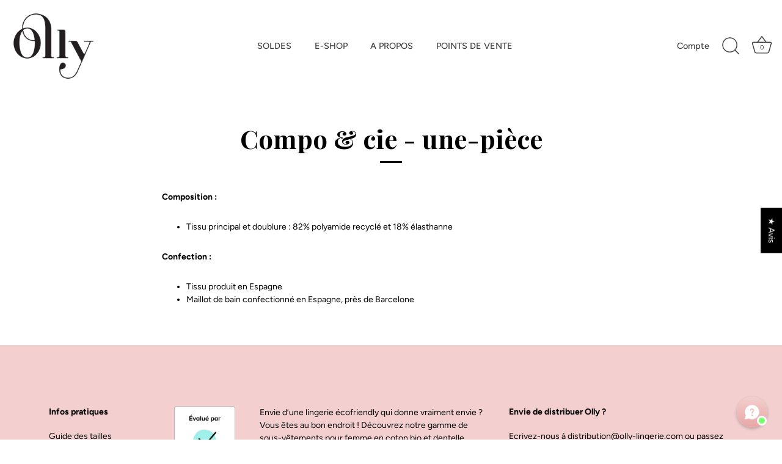

--- FILE ---
content_type: text/html; charset=utf-8
request_url: https://script.tolk.ai/webchat-latest?no-cache=1769153802222
body_size: -128
content:
<!DOCTYPE html>
<html>

<head>
  <meta charset="utf-8" />
  <meta http-equiv="X-UA-Compatible" content="IE=11" />
  <title>Bot testing</title>
  <meta name="viewport"
    content="width=device-width, initial-scale=1, maximum-scale=1.0, shrink-to-fit=no, user-scalable=no" />
</head>

<body>
  <script>
    var isIframe = true;
    var scriptSrc = 'https://script.tolk.ai/webchat-latest.js';
    var script = document.createElement('script');
    script.type = 'text/javascript';
    script.src = scriptSrc;
    document.body.appendChild(script);
  </script>
</body>

</html>


--- FILE ---
content_type: text/css
request_url: https://files.thechatbotfactory.com/Olly/olly.css?cache=1769151600000
body_size: -81
content:
#chatbot-insert .preonboarding .user-question {
  display:none;
}
#chatbot-insert .preonboarding .close-button {
  display:none;
}


--- FILE ---
content_type: text/javascript
request_url: https://cdn.shopify.com/extensions/98d63c2d-f9ba-4fff-9583-6c5ec60fac8c/0.1.0/assets/tolk.js
body_size: 1828
content:
/*
*
*
VARIABLES
*
*
*/

var IFRAME_CONTAINER_ID = 'chatbot-insert';

var tcfApiBaseUrl = "https://api-legacy.tolk.ai/v1/webchat/"; // injected during build

var createStyleSheet = function (document, iframeId) {
  var style = document.createElement('style');
  style.id = 'tolk-widget';
  style.type = 'text/css';
  style.rel = 'stylesheet';

  var css = ['#' + iframeId + '{}'];
  style.appendChild(document.createTextNode(css));
  document.body.appendChild(style);
};
createStyleSheet(document, IFRAME_CONTAINER_ID);

/*
*
*
SETTING UP IFRAME
*
*
*/

var createIframeForWidget = function (iframeId) {
  /* DOM */
  var iframe = document.createElement('iframe');
  iframe.setAttribute('id', iframeId);
  iframe.setAttribute('src', 'https://script.tolk.ai/webchat-latest.html?no-cache=' + Date.now());
  iframe.setAttribute('aria-hidden', 'true');
  iframe.setAttribute('role', 'application');
  iframe.setAttribute('name', 'no-cache=' + Date.now());

  var webBotRoot = document.createElement('div');
  webBotRoot.setAttribute('id', 'web-bot-root');
  webBotRoot.classList.add(webBotRoot.id);

  iframe.appendChild(webBotRoot);
  document.body.appendChild(iframe);

  /* STYLES */
  iframe.style.position = 'fixed';
  iframe.style.bottom = 0;
  iframe.style.right = 0;
  iframe.style.margin = 0;
  iframe.style.padding = 0;
  iframe.style.border = 'none';
  iframe.style.boxSizing = 'border-box';
  iframe.style.width = '100vw';
  iframe.style.height = '100%';
  iframe.style.background = 'none';
  iframe.style.backgroundColor = 'transparent';
  iframe.style.visibility = 'hidden';
  iframe.style.pointerEvents = 'none';
  iframe.style.zIndex = '10000';

  return iframe;
};
var iframe = createIframeForWidget(IFRAME_CONTAINER_ID);
var iframeWindow = iframe.contentWindow;

/*
*
*
SENDING TCF API TO IFRAME
*
*
*/
function load(url, callback) {
  var xhr = new XMLHttpRequest();

  xhr.onreadystatechange = function () {
    if (xhr.readyState === 4) {
      callback(xhr.response);
    }
  };

  xhr.open('GET', url, true);
  xhr.send('');
}

var TARGET_ORIGIN = '*';
function sendConfigToBot(config) {
  iframeWindow.postMessage(['setConfig', config], TARGET_ORIGIN);
  var parsedConfig = typeof config === 'string' ? JSON.parse(config) : config;
  if (
    parsedConfig &&
    'settings' in parsedConfig &&
    'accessibility' in parsedConfig.settings &&
    'aria-hidden' in parsedConfig.settings.accessibility &&
    parsedConfig.settings.accessibility['aria-hidden'] === false
  ) {
    document
      .getElementById(IFRAME_CONTAINER_ID)
      .setAttribute('aria-hidden', 'false');
  }
}

/*
*
*
SENDING MESSAGES TO IFRAME
*
*
*/

/* DIMENSIONS */

function sendWindowDimensions() {
  var dimensions = {
    height: window.innerHeight,
    width: window.innerWidth,
  };

  iframeWindow.postMessage(
    ['setWindowDimensions', JSON.stringify(dimensions)],
    TARGET_ORIGIN
  );
}

// window.addEventListener('resize', sendWindowDimensions, { passive: true });

/* BOT PARAMETERS AND CONFIG */

iframe.onload = function () {
  try {
    iframeWindow.postMessage(
      ['setHostUrl', window.location.href],
      TARGET_ORIGIN
    );
    iframeWindow.postMessage(['setTcfbot', window.tcfbot], TARGET_ORIGIN);
    window.tcf_user_id &&
      iframeWindow.postMessage(
        ['setTcfUserId', window.tcf_user_id],
        TARGET_ORIGIN
      );
    iframeWindow.postMessage(
      ['setTcfWbchtParams', JSON.stringify(window.TcfWbchtParams)],
      TARGET_ORIGIN
    );
    var currentUrl = window.location.href;
    var getWebchatInfoUrl = tcfApiBaseUrl + window.tcfbot;
    if (currentUrl && currentUrl.includes('tolk.ai')) {
      getWebchatInfoUrl = getWebchatInfoUrl + '?cache=clear';
    }
    load(getWebchatInfoUrl, sendConfigToBot);
    sendWindowDimensions();
  } catch (e) {
    console.error('TCF cannot load bot properly', e);
  }
};

/*
*
*
RECEIVE IFRAME DIMENSIONS FROM IFRAME DEPENDING ON BOT STATE
*
*
*/

function setStylesFromBotState(data) {
  var iframe = document.getElementById(IFRAME_CONTAINER_ID);
  var parsedData = JSON.parse(data);
  var styles = Object.keys(parsedData);

  for (var i = 0; i < styles.length; i++) {
    var style = styles[i];
    iframe.style[style] = parsedData[style];
  }
}
/*
*
*
BOT SDK
*
*
*/
// Polyfill
(function () {
  if (typeof window.CustomEvent === 'function') return false; //If not IE

  function CustomEvent(event, params) {
    params = params || { bubbles: false, cancelable: false, detail: undefined };
    var evt = document.createEvent('CustomEvent');
    evt.initCustomEvent(
      event,
      params.bubbles,
      params.cancelable,
      params.detail
    );
    return evt;
  }

  CustomEvent.prototype = window.Event.prototype;

  window.CustomEvent = CustomEvent;
})();

var SDKEventsNames = {
  initBotStart: 'init-bot-start',
  initBotEnd: 'init-bot-end',
  closeBot: 'close-bot',
  closePreOnboarding: 'close-preonboarding',
  openBot: 'open-bot',
  discussionStart: 'discussion-start',
  receiveMessage: 'receive-message',
  userMessageReceived: 'receive-user-message',
  sdkLoaded: 'sdk-loaded',
};

var botEvents = {};
botEvents[SDKEventsNames.initBotStart] = new window.CustomEvent(
  SDKEventsNames.initBotStart
);
botEvents[SDKEventsNames.initBotEnd] = new window.CustomEvent(
  SDKEventsNames.initBotEnd
);
botEvents[SDKEventsNames.closeBot] = new window.CustomEvent(
  SDKEventsNames.closeBot
);
botEvents[SDKEventsNames.closePreOnboarding] = new window.CustomEvent(
  SDKEventsNames.closePreOnboarding
);
botEvents[SDKEventsNames.openBot] = new window.CustomEvent(
  SDKEventsNames.openBot
);
botEvents[SDKEventsNames.discussionStart] = new window.CustomEvent(
  SDKEventsNames.discussionStart
);
botEvents[SDKEventsNames.receiveMessage] = new window.CustomEvent(
  SDKEventsNames.receiveMessage
);
botEvents[SDKEventsNames.userMessageReceived] = function (detail) {
  return new window.CustomEvent(SDKEventsNames.userMessageReceived, {
    detail: detail,
  });
};
botEvents[SDKEventsNames.sdkLoaded] = new window.CustomEvent(
  SDKEventsNames.sdkLoaded
);

function addSDKEventListener(methodName, eventListener) {
  Object.defineProperty(window.botSDK, methodName, {
    value: function (predicate) {
      // 1. Let O be ? ToObject(this value).
      if (this == null) {
        throw new TypeError('"this" is null or not defined');
      }

      // 3. If IsCallable(predicate) is false, throw a TypeError exception.
      if (typeof predicate !== 'function') {
        throw new TypeError('predicate must be a function');
      }

      // 4. If thisArg was supplied, let T be thisArg; else let T be undefined.
      window.addEventListener(eventListener, predicate, { passive: true });
      // 7. Return undefined.
      return null;
    },
    configurable: true,
    enumarable: true,
    writable: true,
  });
}

(function startBotSDKActions() {
  window.botSDK = {
    cleanStorage: function () {
      iframeWindow.postMessage(
        ['botSDK', JSON.stringify({ action: 'clean-storage' })],
        TARGET_ORIGIN
      );
      return 'session storage removed';
    },
    destroy: function () {
      iframeWindow.postMessage(
        ['botSDK', JSON.stringify({ action: 'destroy' })],
        TARGET_ORIGIN
      );
      return 'bot destroyed';
    },
    restart: function () {
      iframeWindow.postMessage(
        ['botSDK', JSON.stringify({ action: 'restart' })],
        TARGET_ORIGIN
      );
      return 'bot restarted';
    },
    close: function () {
      iframeWindow.postMessage(
        ['botSDK', JSON.stringify({ action: 'close' })],
        TARGET_ORIGIN
      );
      return 'bot closed';
    },
    open: function () {
      iframeWindow.postMessage(
        ['botSDK', JSON.stringify({ action: 'open' })],
        TARGET_ORIGIN
      );
      return 'bot opened';
    },
    start: function (customStart) {
      iframeWindow.postMessage(
        [
          'botSDK',
          JSON.stringify({
            action: 'start',
            params: { customStart: customStart },
          }),
        ],
        TARGET_ORIGIN
      );
      return 'discussion started';
    },
    sendBotMessage: function (message) {
      iframeWindow.postMessage(
        [
          'botSDK',
          JSON.stringify({
            action: 'send-bot-message',
            params: { message: message },
          }),
        ],
        TARGET_ORIGIN
      );
      return 'message sent';
    },
    newSection: function (section, avatarUrl) {
      iframeWindow.postMessage(
        [
          'botSDK',
          JSON.stringify({
            action: 'new-section',
            params: { section: section, avatarUrl: avatarUrl },
          }),
        ],
        TARGET_ORIGIN
      );
      return 'section set';
    },
    setTcfParams: function (params) {
      iframeWindow.postMessage(
        ['botSDK', JSON.stringify({ action: 'set-tcf-param', params: params })],
        TARGET_ORIGIN
      );
      return 'new params set';
    },
  };
  addSDKEventListener('onInitStart', SDKEventsNames.initBotStart);
  addSDKEventListener('onInitEnd', SDKEventsNames.initBotEnd);
  addSDKEventListener('onCloseBot', SDKEventsNames.closeBot);
  addSDKEventListener('onOpenBot', SDKEventsNames.openBot);
  addSDKEventListener('onDiscussionStart', SDKEventsNames.discussionStart);
  addSDKEventListener('onReceiveMessage', SDKEventsNames.receiveMessage);
  addSDKEventListener(
    'onReceiveUserMessage',
    SDKEventsNames.userMessageReceived
  );
  addSDKEventListener(
    'onClosePreonboarding',
    SDKEventsNames.closePreOnboarding
  );
  addSDKEventListener('onSDKLoaded', SDKEventsNames.sdkLoaded);
  window.dispatchEvent(botEvents[SDKEventsNames.sdkLoaded]);
})();

function listenBotSDK(data) {
  data = JSON.parse(data);
  if (data.detail)
    return window.dispatchEvent(botEvents[data.event](data.detail));
  window.dispatchEvent(botEvents[data.event]);
}

/*
*
*
LISTENING TO IFRAME MERSSAGES
*
*
*/
window.addEventListener(
  'message',
  function (message) {
    var event = message.data;
    var eventName = event[0];
    var data = event[1];

    if (eventName === 'setStyles') {
      setStylesFromBotState(data);
    }
    if (event.name === 'setAdjustmentClasses') {
      iframe.setAttribute('class', event.payload);
    }
    if (eventName === 'botSDK') {
      listenBotSDK(data);
    }
  },
  { passive: true }
);